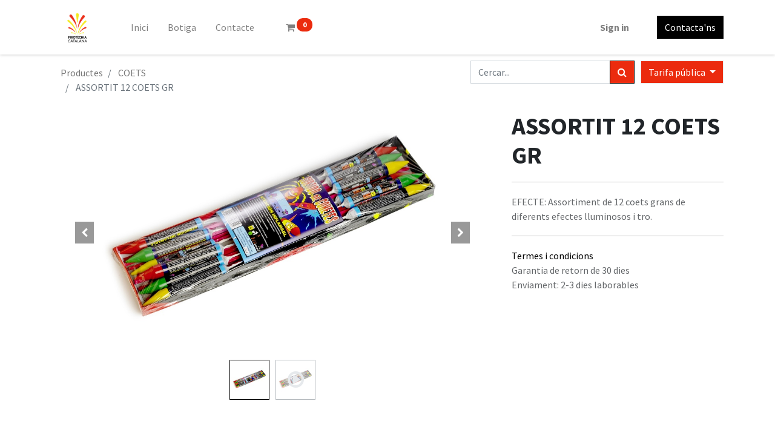

--- FILE ---
content_type: text/html; charset=utf-8
request_url: https://www.pirotecniacatalana.com/shop/732-assortit-12-coets-gr-216?category=16
body_size: 6499
content:

  
  
  
  <!DOCTYPE html>
        
        
            
        
    <html lang="ca-ES" data-website-id="2" data-oe-company-name="PIROTÈCNIA CATALANA, S.A.">
            
        
            
            
            
            
                
            
        
        
    <head>
                <meta charset="utf-8"/>
                <meta http-equiv="X-UA-Compatible" content="IE=edge,chrome=1"/>
            <meta name="viewport" content="width=device-width, initial-scale=1, user-scalable=no"/>
        <meta name="generator" content="Odoo"/>
        
        
        
            
            
            
        <meta name="description" content="EFECTE: Assortiment de 12 coets grans de diferents efectes lluminosos i tro."/>
        
        
            
            
            
            
                
                    
                        <meta property="og:type" content="website"/>
                    
                
                    
                        <meta property="og:title" content="ASSORTIT 12 COETS GR"/>
                    
                
                    
                        <meta property="og:site_name" content="PIROTÈCNIA CATALANA, S.A."/>
                    
                
                    
                        <meta property="og:url" content="https://www.pirotecniacatalana.com/shop/732-assortit-12-coets-gr-216"/>
                    
                
                    
                        <meta property="og:image" content="https://www.pirotecniacatalana.com/web/image/product.template/216/image_1024?unique=6f0e9a9"/>
                    
                
                    
                        <meta property="og:description" content="EFECTE: Assortiment de 12 coets grans de diferents efectes lluminosos i tro."/>
                    
                
            
            
            
            
                
                    <meta name="twitter:card" content="summary_large_image"/>
                
                    <meta name="twitter:title" content="ASSORTIT 12 COETS GR"/>
                
                    <meta name="twitter:image" content="https://www.pirotecniacatalana.com/web/image/product.template/216/image_1024?unique=6f0e9a9"/>
                
                    <meta name="twitter:description" content="EFECTE: Assortiment de 12 coets grans de diferents efectes lluminosos i tro."/>
                
            
        

        
        
            
            
        
        <link rel="canonical" href="http://www.pirotecniacatalana.com/shop/732-assortit-12-coets-gr-216"/>
        
        <link rel="preconnect" href="https://fonts.gstatic.com/" crossorigin=""/>
    
        

                <title> ASSORTIT 12 COETS GR | Pirotecnia Catalana, SA </title>
                <link type="image/x-icon" rel="shortcut icon" href="/web/image/website/2/favicon?unique=fa8cf64"/>
            <link rel="preload" href="/web/static/lib/fontawesome/fonts/fontawesome-webfont.woff2?v=4.7.0" as="font" crossorigin=""/>
            <link type="text/css" rel="stylesheet" href="/web/content/141164-59a4a5f/2/web.assets_common.css" data-asset-xmlid="web.assets_common" data-asset-version="59a4a5f"/>
            <link type="text/css" rel="stylesheet" href="/web/content/141146-52bb116/2/web.assets_frontend.css" data-asset-xmlid="web.assets_frontend" data-asset-version="52bb116"/>
        
    
        

                <script id="web.layout.odooscript" type="text/javascript">
                    var odoo = {
                        csrf_token: "fcbbfcedab2a91e1e054f2b20f223fdb52b53653o1799960881",
                        debug: "",
                    };
                </script>
            <script type="text/javascript">
                odoo.session_info = {"is_admin": false, "is_system": false, "is_website_user": true, "user_id": false, "is_frontend": true, "translationURL": "/website/translations", "cache_hashes": {"translations": "05071fb879321bf01f941f60fab1f126f565cdad"}, "lang_url_code": "ca_ES"};
                if (!/(^|;\s)tz=/.test(document.cookie)) {
                    const userTZ = Intl.DateTimeFormat().resolvedOptions().timeZone;
                    document.cookie = `tz=${userTZ}; path=/`;
                }
            </script>
            <script defer="defer" type="text/javascript" src="/web/content/141148-8634173/2/web.assets_common_minimal_js.js" data-asset-xmlid="web.assets_common_minimal_js" data-asset-version="8634173"></script>
            <script defer="defer" type="text/javascript" src="/web/content/141149-326cd4e/2/web.assets_frontend_minimal_js.js" data-asset-xmlid="web.assets_frontend_minimal_js" data-asset-version="326cd4e"></script>
            
        
    
            <script defer="defer" type="text/javascript" data-src="/web/content/141150-6974548/2/web.assets_common_lazy.js" data-asset-xmlid="web.assets_common_lazy" data-asset-version="6974548"></script>
            <script defer="defer" type="text/javascript" data-src="/web/content/141151-d7c567a/2/web.assets_frontend_lazy.js" data-asset-xmlid="web.assets_frontend_lazy" data-asset-version="d7c567a"></script>
        
    
        

                
            
            <noscript id="o_animate-no-js_fallback">
                <style type="text/css">
                    .o_animate {
                        /* If no js - force elements rendering */
                        visibility:visible;

                        /* If browser support css animations support - reset animation */
                        -webkit-animation-name: none-dummy;
                        animation-name: none-dummy;
                    }
                </style>
            </noscript>
        
        
    </head>
            <body class="">
                
        
    
            
            
        <div id="wrapwrap" class="   ">
                <header id="top" data-anchor="true" data-name="Header" class="  o_no_autohide_menu o_header_fixed">
                    <nav data-name="Navbar" class="navbar navbar-expand-lg navbar-light o_colored_level o_cc shadow-sm">
            <div id="top_menu_container" class="container justify-content-start justify-content-lg-between">
                
                
    <a href="/" class="navbar-brand logo mr-4">
            <span role="img" aria-label="Logo of Pirotecnia Catalana, SA" title="Pirotecnia Catalana, SA"><img src="/web/image/website/2/logo/Pirotecnia%20Catalana%2C%20SA?unique=fa8cf64" class="img img-fluid" alt="Pirotecnia Catalana, SA" loading="lazy"/></span>
        </a>
    

                
                
    <button type="button" data-toggle="collapse" data-target="#top_menu_collapse" class="navbar-toggler ml-auto">
        <span class="navbar-toggler-icon o_not_editable"></span>
    </button>

                
                <div id="top_menu_collapse" class="collapse navbar-collapse order-last order-lg-0">
                    
    <ul id="top_menu" class="nav navbar-nav o_menu_loading flex-grow-1">
        
                        
                        
                        
                            
    
    <li class="nav-item">
        <a role="menuitem" href="/pirotecniacatalana.com" class="nav-link ">
            <span>Inici</span>
        </a>
    </li>
    

                        
                            
    
    <li class="nav-item">
        <a role="menuitem" href="/shop" class="nav-link ">
            <span>Botiga</span>
        </a>
    </li>
    

                        
                            
    
    <li class="nav-item">
        <a role="menuitem" href="/contacte" class="nav-link ">
            <span>Contacte</span>
        </a>
    </li>
    

                        
            
        
        
        <li class="nav-item mx-lg-3 divider d-none"></li> 
        <li class="o_wsale_my_cart  nav-item mx-lg-3">
            <a href="/shop/cart" class="nav-link">
                <i class="fa fa-shopping-cart"></i>
                
                <sup class="my_cart_quantity badge badge-primary" data-order-id="">0</sup>
            </a>
        </li>
    
        
                        
                        
            <li class="nav-item ml-lg-auto o_no_autohide_item">
                <a href="/web/login" class="nav-link font-weight-bold">Sign in</a>
            </li>
        
                        
                        
        
        
            
        
    
    
                    
    </ul>

                </div>
                
                
                
                <div class="oe_structure oe_structure_solo" id="oe_structure_header_default_1">
            <section class="s_text_block" data-snippet="s_text_block" data-name="Text">
                <div class="container">
                    <a href="/contactus" class="btn btn-primary ml-4">Contacta'ns</a>
                </div>
            </section>
        </div>
    </div>
        </nav>
    </header>
                <main>
                    
            
        
    
    <div itemscope="itemscope" itemtype="http://schema.org/Product" id="wrap" class="js_sale ecom-zoomable zoomodoo-next">
      <section id="product_detail" class="container py-2 oe_website_sale " data-view-track="1">
        <div class="row">
          <div class="col-md-4">
            <ol class="breadcrumb">
              <li class="breadcrumb-item">
                <a href="/shop">Productes</a>
              </li>
              <li class="breadcrumb-item">
                <a href="/shop/category/coets-16">COETS</a>
              </li>
              <li class="breadcrumb-item active">
                <span>ASSORTIT 12 COETS GR</span>
              </li>
            </ol>
          </div>
          <div class="col-md-8">
            <div class="form-inline justify-content-end">
              
        
    <form method="get" class="o_wsale_products_searchbar_form o_wait_lazy_js " action="/shop/category/coets-16?category=16">
                <div role="search" class="input-group">
        
        <input type="search" name="search" class="search-query form-control oe_search_box" data-limit="5" data-display-description="true" data-display-image="true" placeholder="Cercar..."/>
        <div class="input-group-append">
            <button type="submit" class="btn btn-primary oe_search_button" aria-label="Cercar" title="Cercar"><i class="fa fa-search"></i></button>
        </div>
    </div>

                <input name="order" type="hidden" class="o_wsale_search_order_by" value=""/>
                
            
            
        
            </form>
        
    
              
        
        <div class="dropdown ml-2">
            
            <a role="button" href="#" class="dropdown-toggle btn btn-secondary" data-toggle="dropdown">
                Tarifa pública
            </a>
            <div class="dropdown-menu" role="menu">
                
                    <a role="menuitem" class="dropdown-item" href="/shop/change_pricelist/1">
                        <span class="switcher_pricelist" data-pl_id="1">Tarifa pública</span>
                    </a>
                
                    <a role="menuitem" class="dropdown-item" href="/shop/change_pricelist/84">
                        <span class="switcher_pricelist" data-pl_id="84">DIABLES</span>
                    </a>
                
            </div>
        </div>
    
            </div>
          </div>
        </div>
        <div class="row">
          <div class="col-md-6 col-xl-8">
            
        
        <div id="o-carousel-product" class="carousel slide" data-ride="carousel" data-interval="0">
            <div class="carousel-outer position-relative">
                <div class="carousel-inner h-100">
                    
                        <div class="carousel-item h-100 active">
                            <div class="d-flex align-items-center justify-content-center h-100"><img src="/web/image/product.product/216/image_1024/%5B732%5D%20ASSORTIT%2012%20COETS%20GR?unique=6f0e9a9" class="img img-fluid product_detail_img mh-100" alt="ASSORTIT 12 COETS GR" data-zoom="1" data-zoom-image="/web/image/product.product/216/image_1920/%5B732%5D%20ASSORTIT%2012%20COETS%20GR?unique=6f0e9a9" loading="lazy"/></div>
                        </div>
                    
                        <div class="carousel-item h-100">
                            <div class="d-flex align-items-center justify-content-center h-100 embed-responsive embed-responsive-16by9">
                                <iframe class="embed-responsive-item" src="//www.youtube.com/embed/th28tfN24mY?rel=0" allowFullScreen="true" frameborder="0"></iframe>
                            </div>
                        </div>
                    
                </div>
                
                    <a class="carousel-control-prev" href="#o-carousel-product" role="button" data-slide="prev">
                        <span class="fa fa-chevron-left p-2" role="img" aria-label="Previous" title="Previous"></span>
                    </a>
                    <a class="carousel-control-next" href="#o-carousel-product" role="button" data-slide="next">
                        <span class="fa fa-chevron-right p-2" role="img" aria-label="Next" title="Next"></span>
                    </a>
                
            </div>
            <div class="d-none d-md-block text-center">
                <ol class="carousel-indicators d-inline-block position-static mx-auto my-0 p-1 text-left">
                    <li data-target="#o-carousel-product" class="d-inline-block m-1 align-top active" data-slide-to="0">
                        <div><img src="/web/image/product.product/216/image_128/%5B732%5D%20ASSORTIT%2012%20COETS%20GR?unique=6f0e9a9" class="img o_image_64_contain" alt="ASSORTIT 12 COETS GR" loading="lazy"/></div>
                        
                    </li><li data-target="#o-carousel-product" class="d-inline-block m-1 align-top " data-slide-to="1">
                        <div><img src="/web/image/product.image/217/image_128/SURTIDO%2012%20COHETES%20GR?unique=74caa22" class="img o_image_64_contain" alt="SURTIDO 12 COHETES GR" loading="lazy"/></div>
                        <i class="fa fa-2x fa-play-circle-o o_product_video_thumb"></i>
                    </li>
                </ol>
            </div>
        </div>
    
          </div>
          <div class="col-md-6 col-xl-4" id="product_details">
            <h1 itemprop="name">ASSORTIT 12 COETS GR</h1>
            <span itemprop="url" style="display:none;">/shop/732-assortit-12-coets-gr-216</span>
            <form action="/shop/cart/update" method="POST">
              <input type="hidden" name="csrf_token" value="fcbbfcedab2a91e1e054f2b20f223fdb52b53653o1799960881"/>
              <div class="js_product js_main_product">
                
                  <input type="hidden" class="product_id" name="product_id" value="216"/>
                  <input type="hidden" class="product_template_id" name="product_template_id" value="216"/>
                  
                    <ul class="d-none js_add_cart_variants" data-attribute_exclusions="{'exclusions: []'}"></ul>
                  
                
                
      
    
                <p class="css_not_available_msg alert alert-warning">Aquesta combinació no existeix.</p>
                
        
      
            
            
        
      <div class="availability_messages o_not_editable"></div>
    
                <div id="product_option_block"></div>
              </div>
            </form>
            <hr/>
            <div>
              <p class="text-muted mt-3" placeholder="Una breu descripció que també apareixerà en els documents.">EFECTE: Assortiment de 12 coets grans de diferents efectes lluminosos i tro.</p>
              <div id="product_attributes_simple">
                
                <p class="text-muted">
                  
                  
                </p>
              </div>
            </div>
            <hr/>
            <p class="text-muted"></p>
          
            <p class="text-muted">
                <a href="/shop/terms">Termes i condicions </a><br/>
                Garantia de retorn de 30 dies<br/>
                Enviament: 2-3 dies laborables
            </p>
        </div>
        </div>
      </section>
      
            <div class="container mt64">
                <h3>Productos complementarios</h3>
                <div class="row mt16 mb32">
                    
                        <div class="col-lg-3">
                            <div class="text-center" style="height: 100%;">
                                
                                
                                <a style="display: block; color:#333" href="/shop/733-mini-assortit-12-coets-217">
                                 
                                  <div style="overflow:hidden; max-height:250px"><img src="/web/image/product.product/217/image_512/%5B733%5D%20MINI%20ASSORTIT%2012%20COETS?unique=6f0e9a9" class="img img-fluid rounded o_alternative_product" alt="[733] MINI ASSORTIT 12 COETS" loading="lazy"/></div>
                                    <span class="o_text_overflow" style="display: block;" title="MINI ASSORTIT 12 COETS">MINI ASSORTIT 12 COETS</span>
                                 
                                </a>
                            </div>
                        </div>
                    
                        <div class="col-lg-3">
                            <div class="text-center" style="height: 100%;">
                                
                                
                                <a style="display: block; color:#333" href="/shop/491-misil-titan-141">
                                 
                                  <div style="overflow:hidden; max-height:250px"><img src="/web/image/product.product/141/image_512/%5B491%5D%20MISIL%20TITAN?unique=6f0e9a9" class="img img-fluid rounded o_alternative_product" alt="[491] MISIL TITAN" loading="lazy"/></div>
                                    <span class="o_text_overflow" style="display: block;" title="MISIL TITAN">MISIL TITAN</span>
                                 
                                </a>
                            </div>
                        </div>
                    
                </div>
            </div>
        </div>
  
                </main>
                <footer id="bottom" data-anchor="true" data-name="Footer" class="o_footer o_colored_level o_cc ">
                    <div id="footer" class="oe_structure oe_structure_solo">
      <section class="s_text_block pt16 pb8 bg-epsilon" data-name="Text block" style="" id="contactepirotecniacatalana" data-anchor="true" data-snippet="s_text_block">
        <div class="container">
          <div class="row">
            <div class="col-lg-3">
              <h5>Els nostres productes i serveis</h5>
              <ul class="list-unstyled">
                <li>
                  <a href="/">Inicio</a>
                </li>
              </ul>
            </div>
            <div class="col-lg-3" id="connect">
              <h5>Contacti amb nosaltres</h5>
              <ul class="list-unstyled">
                <li>
                  <a href="/contactus">Contáctenos</a>
                </li>
                <li>
                  <i class="fa fa-phone"></i>
                  <span class="o_force_ltr">977878162 / 977878011</span>
                </li>
                <li>
                  <i class="fa fa-envelope"></i>
                  <span>pircat@pirotecniacatalana.com</span>
                </li>
              </ul>
              <p>
                                
                                
                                
                                
                                
                                
                            </p>
            </div>
            <div class="col-lg-3">
              <h5>
                <span>PIROTÈCNIA CATALANA, S.A.</span>
                <small> - <a href="/aboutus">Acerca de</a></small>
              </h5>
              <p>La passió per l'art ancestral del foc que tenim a l'equip de Pirotècnia Catalana es el que defineix la nostra feina. Passió i la voluntat d'oferir cada dia productes de una excelent qualitat per als seus events més importants.</p>
            </div>
            <div class="col-lg-3">
              <h5>
                <br/>
              </h5>
              <h5>
                <br/>
              </h5>
              <h5>
                <br/>
              </h5>
              <h5>
                <br/>
              </h5>
              <div class="s_share text-right" data-name="Share" data-snippet="s_share">
                <a href="https://www.facebook.com/pircat.catalana/" target="_blank" class="s_share_facebook ">
                  <i class="fa fa-1x fa-facebook rounded shadow-sm" data-original-title="" title="" aria-describedby="tooltip851780"></i>
                </a>
                <a href="https://www.instagram.com/pirotecniacatalana/" target="_blank" class="s_share_instagram ">
                  <i class="fa fa-1x fa-instagram rounded shadow-sm"></i>
                </a>
                
              </div>
            </div>
          </div>
        </div>
      </section>
    </div>
  <div class="o_footer_copyright o_colored_level o_cc" data-name="Copyright">
                        <div class="container py-3">
                            <div class="row">
                                <div class="col-sm text-center text-sm-left text-muted">
                                    
        
    
                                    <span class="o_footer_copyright_name mr-2">Copyright &copy; Nom de l'empresa</span>
            
        
    
        
        
    
        
        
    
        <div class="js_language_selector  dropup">
            <button class="btn btn-sm btn-outline-secondary border-0 dropdown-toggle" type="button" data-toggle="dropdown" aria-haspopup="true" aria-expanded="true">
                
        
    <img class="o_lang_flag" src="/base/static/img/country_flags/es.png?height=25" loading="lazy"/>

    <span class="align-middle"> Català</span>
            </button>
            <div class="dropdown-menu" role="menu">
                
                    <a class="dropdown-item js_change_lang" href="/shop/732-assortit-12-coets-gr-216?category=16" data-url_code="ca_ES">
                        
        
    <img class="o_lang_flag" src="/base/static/img/country_flags/es.png?height=25" loading="lazy"/>

    <span> Català</span>
                    </a>
                
                    <a class="dropdown-item js_change_lang" href="/en/shop/732-assortit-12-coets-gr-216?category=16" data-url_code="en">
                        
        
    <img class="o_lang_flag" src="/base/static/img/country_flags/us.png?height=25" loading="lazy"/>

    <span>English (US)</span>
                    </a>
                
                    <a class="dropdown-item js_change_lang" href="/es/shop/732-assortit-12-coets-gr-216?category=16" data-url_code="es">
                        
        
    <img class="o_lang_flag" src="/base/static/img/country_flags/es.png?height=25" loading="lazy"/>

    <span> Español</span>
                    </a>
                
        
    

    
            </div>
        </div>
    
        
    </div>
                                <div class="col-sm text-center text-sm-right o_not_editable">
                                    
        <div class="o_brand_promotion">
            
        
        
        Powered by 
            <a target="_blank" class="badge badge-light" href="http://www.odoo.com?utm_source=db&amp;utm_medium=portal">
                <img alt="Odoo" src="/web/static/src/img/odoo_logo_tiny.png" style="height: 1em; vertical-align: baseline;" loading="lazy"/>
            </a>
        - 
                    Un impressionant <a target="_blank" href="https://www.odoo.com/page/crm?utm_source=db&amp;utm_medium=portal">CRM de codi obert</a>
                
    
        </div>
    
                                </div>
                            </div>
                        </div>
                    </div>
                </footer>
        
    
            </div>
        
    
        
        
    </body>
        </html>
    
